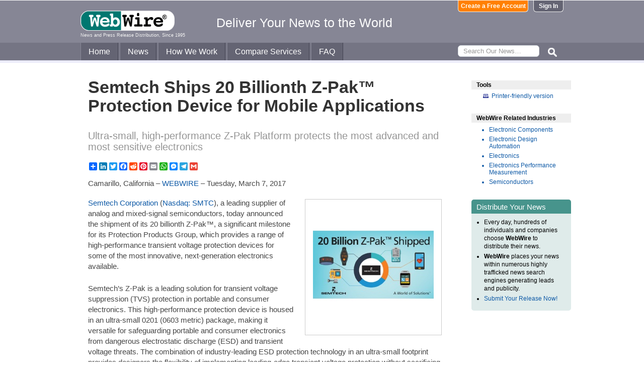

--- FILE ---
content_type: text/html
request_url: https://www.webwire.com/ViewPressRel.asp?aId=208123
body_size: 7842
content:



<!DOCTYPE html PUBLIC "-//W3C//DTD XHTML 1.0 Transitional//EN" "http://www.w3.org/TR/xhtml1/DTD/xhtml1-transitional.dtd">
<!-- Microdata markup added by Google Structured Data Markup Helper. -->
<html xmlns="http://www.w3.org/1999/xhtml" xmlns:fb="http://ogp.me/ns/fb#">
<head>
<meta http-equiv="Content-Type" content="text/html; charset=ISO-8859-1" />


<title>Semtech Ships 20 Billionth Z-Pak™ Protection Device for Mobile Applications  |  WebWire</title>
<meta name="description" content="  Semtech Corporation  (Nasdaq: SMTC), a leading supplier of analog and mixed-signal semiconductors, today announced the shipment of its 20 billionth Z-Pak™, a significant milestone for its Protection Products Group, which provides a range of high-performance transient voltage protection devices for some of the most innovative, next-generation electronics available.  Semtech’s Z-Pak is a leading solution for transient voltage suppression (TVS) protection in portable and consumer electronics..." />
<meta name="keywords" content="semtech, corporation, nasdaq, smtc, leading, supplier, analog, mixed-signal, semiconductors, shipment, 20, billionth, z-pak, significant, milestone, protection, products, group, provides, range, high-performance, transient, voltage, protection, devices, innovative, next-generation, electronics, semtechs, z-pak, leading, solution, transient, voltage, suppression, tvs, protection, portable, consumer, electronics, webwire, press release, news release" />

<meta property="og:title" content="Semtech Ships 20 Billionth Z-Pak™ Protection Device for Mobile Applications"/>
<meta property="og:type" content="article"/>
<meta property="og:url" content="https://www.webwire.com/ViewPressRel.asp?aId=208123"/>
<meta property="og:image" content="https://photos.webwire.com/prmedia/2/208123/208123-1-m.jpg"/>
<meta property="og:image:width" content="240" />
<meta property="og:image:height" content="240" />
<meta property="og:site_name" content="WebWire"/>
<meta property="og:description" content="  Semtech Corporation  (Nasdaq: SMTC), a leading supplier of analog and mixed-signal semiconductors, today announced the shipment of its 20 billionth Z-Pak™, a significant milestone for its Protection Products Group, which provides a range of high-performance transient voltage protection devices for some of the most innovative, next-generation electronics available.  Semtech’s Z-Pak is a leading solution for transient voltage suppression (TVS) protection in portable and consumer electronics..."/>
<meta property="fb:app_id" content="438758792812728" />


<link rel="canonical" href="https://www.webwire.com/ViewPressRel.asp?aId=208123" />
<link rel="alternate" type="application/rss+xml" href="http://rssfeeds.webwire.com/webwire-recentheadlines" title="WebWire | Recent Headlines" />



<link rel="stylesheet" href="/css/webwire-main.css?201503" type="text/css" />
<link rel="stylesheet" href="/css/font-awesome-4.7.0/css/font-awesome.min.css" type="text/css" />


<link rel="stylesheet" href="/css/webwire-article.css" type="text/css" />


</head>

<body id="article">

<!-- Start #header -->
<div id="header-outter">
	<div id="header-inner-top">
		<div id="ww-logo">
		<a href="/"><img src="/imgs/webwire-logo-header.png" alt="WebWire - Press Release Distribution Services" title="Press Release Distribution Services Provided By WebWire" width="187" height="40" border="0" /></a>
		<h6>News and Press Release Distribution, Since 1995</h6>
		</div>
		<div id="tagline"><h3>Deliver Your News to the World</h3></div>
		<div id="header-buttons">
			
				<a href="LoginNoPR.asp" class="button btn-login">Sign In</a>
				<a href="PRRegistration.asp" class="button btn-register">Create a Free Account</a>
			
		</div>
	</div>

	<div id="header-inner-bottom">
		<ul id="top-nav-menu">
			<li id="m-home"><a href="/">Home</a></li>
			<li id="m-news"><a href="/recent-headlines.asp">News</a></li>
			<li id="m-how"><a href="/how-we-work.asp">How We Work</a></li>
			<li id="m-services"><a href="/OurServices.asp">Compare Services</a></li>
			<li id="m-faq"><a href="/faq.asp">FAQ</a></li>
			<li id="m-search">
				<div id="search-bar">
				<form id="searchForm" method="post" action="/SearchResults.asp" onsubmit="return topSearch_TextField_Validator(this)">
					<input name="txtSearch" type="text" id="searchbox" maxlength="50" placeholder="Search Our News&hellip;"/>
				</form>
				</div>
				<img src="/imgs/icons/search-ico.png" width="35" height="35" id="s-ico" />
			</li>
			
		</ul>
	</div>

	<div id="services-bar">
		<ul id="top-services-menu">
			<li id="m-all"><a href="/ourservices.asp">All</a></li>
			<li id="m-wp"><a href="/ourservices-prod1.asp">WebPost</a></li>
			<li id="m-wr"><a href="/ourservices-prod3.asp">WebRelease</a></li>
			<li id="m-tm"><a href="/ourservices-prod4.asp">Targeted Media</a></li>
			<li id="m-ws"><a href="/ourservices-prod5.asp">Wire Service</a></li>
		</ul>
	</div>




</div>

<!-- End #header -->



<!-- Start #wrap -->
<div id="wrap" itemscope itemtype="http://schema.org/NewsArticle"> 


<!-- Start #content -->
<div id="content">



<h1 itemprop="headline">Semtech Ships 20 Billionth Z-Pak™ Protection Device for Mobile Applications</h1>




<h2 itemprop="alternativeHeadline">Ultra-small, high-performance Z-Pak Platform protects the most advanced and most sensitive electronics</h2>

<!-- AddToAny BEGIN -->
<div class="a2a_kit a2a_default_style" data-a2a-url="https://www.webwire.com/ViewPressRel.asp?aId=208123" data-a2a-title="Semtech Ships 20 Billionth Z-Pak™ Protection Device for Mobile Applications">
<a class="a2a_dd" href="https://www.addtoany.com/share"></a>
<a class="a2a_button_linkedin"></a>
<a class="a2a_button_twitter"></a>
<a class="a2a_button_facebook"></a>
<a class="a2a_button_reddit"></a>
<a class="a2a_button_pinterest"></a>
<a class="a2a_button_email"></a>
<a class="a2a_button_whatsapp"></a>
<a class="a2a_button_facebook_messenger"></a>
<a class="a2a_button_telegram"></a>
<a class="a2a_button_google_gmail"></a>
</div>
<script>
var a2a_config = a2a_config || {};
a2a_config.onclick = 1;
a2a_config.num_services = 10;
</script>
<script async src="https://static.addtoany.com/menu/page.js"></script>
<!-- AddToAny END -->

<br />

<div style="margin-bottom:20px;">Camarillo, California &ndash; <span itemprop="publisher" itemscope itemtype="http://schema.org/Organization"><span itemprop="name"><a href="https://www.webwire.com/" rel="nofollow">WEBWIRE</a></span></span> &ndash; <span itemprop="datePublished" content="2017-03-07">Tuesday, March 7, 2017</span></div>

<div class="mediaBox"><a href="https://photos.webwire.com/prmedia/2/208123/208123-1.jpg?202612223343" class="ww_lnktrkr imgBox"><img itemprop="image" alt=""  border="0" width="240" src="https://photos.webwire.com/prmedia/2/208123/208123-1-m.jpg?202612223343" /></a><div class="imageCaption"></div></div>

<span itemprop="articleBody">


<p><a href="http://semtech.com/" target="_blank" class="ww_lnktrkr" referrerpolicy="unsafe-url" rel="nofollow">Semtech Corporation</a> (<a href="https://www.google.com/finance/quote/SMTC:Nasdaq" target="_blank" referrerpolicy="unsafe-url" rel="nofollow" class="ww_lnktrkr">Nasdaq: SMTC</a>), a leading supplier of analog and mixed-signal semiconductors, today announced the shipment of its 20 billionth Z-Pak™, a significant milestone for its Protection Products Group, which provides a range of high-performance transient voltage protection devices for some of the most innovative, next-generation electronics available.</p>

<p>Semtech’s Z-Pak is a leading solution for transient voltage suppression (TVS) protection in portable and consumer electronics. This high-performance protection device is housed in an ultra-small 0201 (0603 metric) package, making it versatile for safeguarding portable and consumer electronics from dangerous electrostatic discharge (ESD) and transient voltage threats. The combination of industry-leading ESD protection technology in an ultra-small footprint provides designers the flexibility of implementing leading-edge transient voltage protection without sacrificing board space. Exceeding the industry ESD standard test (IEC61000-4-2 level 4) for both air and contact ESD discharges, the device consumes a fraction of the board space required by TVS components with similar protection performance.</p>

<p>“For almost three decades, design engineers have relied upon Semtech’s leading protection technologies and highly-differentiated silicon to provide off-chip protection from ESD threats in their innovative, next-generation electronics,” said Mark Costello, Vice President and General Manager of Semtech’s Protection Products Group. “This noteworthy milestone is a testament to the outstanding product quality and ingenuity our team has consistently produced over the years and why we believe our Z-Pak platform is a key component for next-generation mobile devices.”</p>

<p><strong>About Semtech’s Protection Products Group</strong></p>

<p>Semtech Protection Products Group provides leading-edge transient voltage protection solutions for high-performance electronic interfaces, such as smart phones, LCD TVs, set-top boxes, tablets, computers, notebooks, base stations, routers, automobiles, and industrial instruments. Increasing port count and high-performance interfaces in next-generation electronics expand the need for transient voltage protection. Its innovative packaging technology has enabled Semtech to offer protection solutions that have industry-leading levels for capacitance, integration, footprint size and surge ratings, while offering superior manufacturability compared to traditional wafer level chip scale packages.</p>

<p><strong>Resources</strong></p>
<ul><li>Learn more about Semtech’s protection products: <a href="http://www.semtech.com/circuit-protection" target="_blank" referrerpolicy="unsafe-url" rel="nofollow" class="ww_lnktrkr">www.semtech.com/circuit-protection</a>.<li>Contact <a href="http://www.semtech.com/apps/form_request/index.php?req=onlyinfo" target="_blank" class="ww_lnktrkr" referrerpolicy="unsafe-url" rel="nofollow">Semtech’s support team</a> for technical support.<li>Sign up for Semtech’s e-newsletter <a href="http://www.semtech.com/apps/newsletter.php" target="_blank" class="ww_lnktrkr" referrerpolicy="unsafe-url" rel="nofollow">Inside Circuit</a> for quarterly product updates.<li>Follow Semtech on <a href="https://twitter.com/SemtechCorp" target="_blank" class="ww_lnktrkr" referrerpolicy="unsafe-url" rel="nofollow">Twitter</a>, <a href="https://www.facebook.com/semtechcorporation" target="_blank" class="ww_lnktrkr" referrerpolicy="unsafe-url" rel="nofollow">Facebook</a>, <a href="https://www.linkedin.com/company/semtech-wireless-charging?trk=biz-brand-tree-co-name" target="_blank" class="ww_lnktrkr" referrerpolicy="unsafe-url" rel="nofollow">LinkedIn</a> and <a href="https://plus.google.com/+SemtechCorporationOfficial" target="_blank" class="ww_lnktrkr" referrerpolicy="unsafe-url" rel="nofollow">Google+</a>.</ul>
<strong>About Semtech</strong>

<p>Semtech Corporation is a leading supplier of analog and mixed-signal semiconductors for high-end consumer, enterprise computing, communications, and industrial equipment. Products are designed to benefit the engineering community as well as the global community. The Company is dedicated to reducing the impact it, and its products, have on the environment. Internal green programs seek to reduce waste through material and manufacturing control, use of green technology and designing for resource reduction. Publicly traded since 1967, Semtech is listed on the Nasdaq Global Select Market under the symbol SMTC. For more information, visit <a href="http://www.semtech.com" target="_blank" referrerpolicy="unsafe-url" rel="nofollow" class="ww_lnktrkr">www.semtech.com</a>.</p><strong>Forward-Looking and Cautionary Statements</strong>

<p>All statements contained herein that are not statements of historical fact, including statements that use the words “designed to,” or other similar words or expressions, that describe Semtech Corporation’s or its management’s future plans, objectives or goals are “forward-looking statements” and are made pursuant to the Safe-Harbor provisions of the Private Securities Litigation Reform Act of 1995, as amended. Such forward-looking statements involve known and unknown risks, uncertainties and other factors that could cause the actual results of Semtech Corporation to be materially different from the historical results and/or from any future results or outcomes expressed or implied by such forward-looking statements. Such factors are further addressed in Semtech Corporation’s annual and quarterly reports, and in other documents or reports, filed with the Securities and Exchange Commission (<a href="http://www.sec.gov" target="_blank" referrerpolicy="unsafe-url" rel="nofollow" class="ww_lnktrkr">www.sec.gov</a>) including, without limitation, information under the captions “Management’s Discussion and Analysis of Financial Condition and Results of Operations” and “Risk Factors.” Semtech Corporation assumes no obligation to update any forward-looking statements in order to reflect events or circumstances that may arise after the date of this release, except as required by law. Semtech and the Semtech logo are registered trademarks or service marks, and Z-Pak is a trademark or service mark, of Semtech Corporation and/or its affiliates. SMTC-P</p>
</span>
<br />

 <p>( Press Release Image: <a href="https://photos.webwire.com/prmedia/2/208123/208123-1.jpg" target="_blank" rel="nofollow" class="ww_lnktrkr">https://photos.webwire.com/prmedia/2/208123/208123-1.jpg</a> )</p>

<br />


	<dl id="relatedLinks">
		<dt>Related Links</dt>
		<dd><a href="http://www.semtech.com/apps/pressreleases/presspage.php?id=502" target="_blank" class="ww_lnktrkr" referrerpolicy="unsafe-url" rel="nofollow">Source</a></dd>
		<dd></dd>
		<dd></dd>
	</dl>


<p id="wwguid">WebWireID208123</p>

<!-- AddToAny BEGIN -->
<div class="a2a_kit a2a_default_style" data-a2a-url="https://www.webwire.com/ViewPressRel.asp?aId=208123" data-a2a-title="Semtech Ships 20 Billionth Z-Pak™ Protection Device for Mobile Applications">
<a class="a2a_dd" href="https://www.addtoany.com/share"></a>
<a class="a2a_button_linkedin"></a>
<a class="a2a_button_twitter"></a>
<a class="a2a_button_facebook"></a>
<a class="a2a_button_reddit"></a>
<a class="a2a_button_pinterest"></a>
<a class="a2a_button_email"></a>
<a class="a2a_button_whatsapp"></a>
<a class="a2a_button_facebook_messenger"></a>
<a class="a2a_button_telegram"></a>
<a class="a2a_button_google_gmail"></a>
</div>
<!-- AddToAny END -->

<br /><br /><br />

<p class="newsDisclaimer"><br />This news content was configured by WebWire editorial staff. Linking is permitted.</p><p class="promoDisclaimer">News Release Distribution and Press Release <a href="OurServices.asp">Distribution Services</a> Provided by WebWire.</p>


</div>
<!-- End #content -->

<!-- Start #sidebar -->
<div id="sidebar">

<dl>
	<dt id="tools">Tools</dt>
	<dd id="printThis"><a href="ViewPressRel_print.asp?aId=208123" target="_blank" class="ToolsItem" rel="nofollow">Printer-friendly version</a></dd>
</dl>


 

<dl>
<dt id="relatedIndustries">WebWire Related Industries</dt>

   <dd itemprop="articleSection" class="rInduItem"><a href="industry-news.asp?indu=ECP">Electronic Components</a></dd>   <dd itemprop="articleSection" class="rInduItem"><a href="industry-news.asp?indu=EDA">Electronic Design Automation</a></dd>   <dd itemprop="articleSection" class="rInduItem"><a href="industry-news.asp?indu=CPR">Electronics</a></dd>   <dd itemprop="articleSection" class="rInduItem"><a href="industry-news.asp?indu=EPM">Electronics Performance Measurement</a></dd>   <dd itemprop="articleSection" class="rInduItem"><a href="industry-news.asp?indu=SEM">Semiconductors</a></dd>
	
</dl>



	<div class="floatingBox greenBox">
		<h4>Distribute Your News</h4>
		<ul>
			<li>Every day, hundreds of individuals and companies choose <strong>WebWire</strong> to distribute their news.</li>
			<li><strong>WebWire</strong> places your news within numerous highly trafficked news search engines generating leads and publicity.</li>
			<li><a href="IniAddRelease.asp">Submit Your Release Now!</a></li>
		</ul>
	</div>

</div>
<!-- End #sidebar -->


</div>
<!-- End #wrap -->



<!-- <br />  To fix IE DIVs clearing -->
<!-- Start #footer -->
<div id="footer">
	<ul>
		<li id="copyRight">WebWire&reg; 1995 - 2026</li>
		<li><a href="/AboutUs.asp" rel="nofollow">About Us</a></li>
		<li><a href="/ServTerms.asp" rel="nofollow">Terms of Service</a></li>
		<li><a href="/PrivacyStatement.asp" rel="nofollow">Privacy Statement</a></li>
		
	</ul>
</div>
<!-- End #footer -->


<!-- ### Start footer scripts ### -->

<!-- Add jQuery library -->


<script src="//cdn.jsdelivr.net/npm/jquery@3.4.1/dist/jquery.min.js"></script>


<script type="text/javascript" language="JavaScript" >
$('#s-ico').click(function(){
	$('#searchForm').submit();
});
</script>

<script src="jQuery/accordion-menu/jquery.accordion.js"></script>

<script type="text/javascript" language="JavaScript" src="includes/JScripts.js"></script>
<script type="text/javascript" language="JavaScript" src="includes/webwire-gui.js"></script>

<!-- ### End footer scripts ### -->

<!-- Add fancyBox -->
<link rel="stylesheet" href="../fancybox/v2/source/jquery.fancybox.css?v=2.1.5" type="text/css" media="screen" />
<script type="text/javascript" src="../fancybox/v2/source/jquery.fancybox.pack.js?v=2.1.5"></script>

<script type="text/javascript">
	$(document).ready(function() {

		$(".modalBox").fancybox({
			maxWidth		: 700,
			scrolling		:'no',
			autoSize		: true,
			autoCenter		: true,
			openEffect		: 'fade',
			closeEffect		: 'fade',
			type			: 'inline'
		});
		
		$(".modalIframe").fancybox({
			maxWidth		: 700,
			minHeight		: 250,
			maxHeight		: 650,
			autoSize		: true,
			autoCenter		: true,
			openEffect		: 'fade',
			closeEffect		: 'fade',
			type			: 'iframe'
		});
		
		$(".imgBox").fancybox({
			openEffect		: 'elastic',
			closeEffect		: 'elastic',
		});
		
		$(".clippingReportBox").fancybox({
			width			: 800,
			height			: 550,
			autoSize		: false,
			openEffect		: 'fade',
			closeEffect		: 'fade',
			type			: 'iframe'
		});
		
	});
</script>

<script type="text/javascript">
	$(document).ready(function() {

		$(".iFrameBox").fancybox({
			width				: 560,
			height				: 340,
			autoSize			: false,
			openEffect			: 'fade',
			closeEffect			: 'fade',
			type				: 'iframe'
		});
		
		$(".imgBox").fancybox({
			openEffect	: 'elastic',
			closeEffect	: 'elastic',
		});
		
		$("a.ww_lnktrkr").click(function() {
			$.post("ckTrckng.asp", {aID:208123});
			return true;
		});

	});
</script>



<script type="text/javascript">
<!--
function MM_validateForm() { //v4.0
  if (document.getElementById){
    var i,p,q,nm,test,num,min,max,errors='',args=MM_validateForm.arguments;
    for (i=0; i<(args.length-2); i+=3) { test=args[i+2]; val=document.getElementById(args[i]);
      if (val) { nm=val.name; if ((val=val.value)!="") {
        if (test.indexOf('isEmail')!=-1) { p=val.indexOf('@');
          if (p<1 || p==(val.length-1)) errors='All e-mail fields must contain valid e-mail addresses.\n';
        } else if (test!='R') { num = parseFloat(val);
          if (isNaN(val)) errors+='- '+nm+' must contain a number.\n';
          if (test.indexOf('inRange') != -1) { p=test.indexOf(':');
            min=test.substring(8,p); max=test.substring(p+1);
            if (num<min || max<num) errors+='- '+nm+' must contain a number between '+min+' and '+max+'.\n';
      } } } else if (test.charAt(0) == 'R') errors = '- All Fields are required.\n'; }
    } if (errors) alert('The following error(s) occurred:\n'+errors);
    document.MM_returnValue = (errors == '');
} }
//-->
</script>



<div id="fb-root"></div>
<script>(function(d, s, id) {
  var js, fjs = d.getElementsByTagName(s)[0];
  if (d.getElementById(id)) return;
  js = d.createElement(s); js.id = id;
  js.src = "//connect.facebook.net/en_US/all.js#xfbml=1&appId=438758792812728";
  fjs.parentNode.insertBefore(js, fjs);
}(document, 'script', 'facebook-jssdk'));</script>
	  
</body>
</html>


